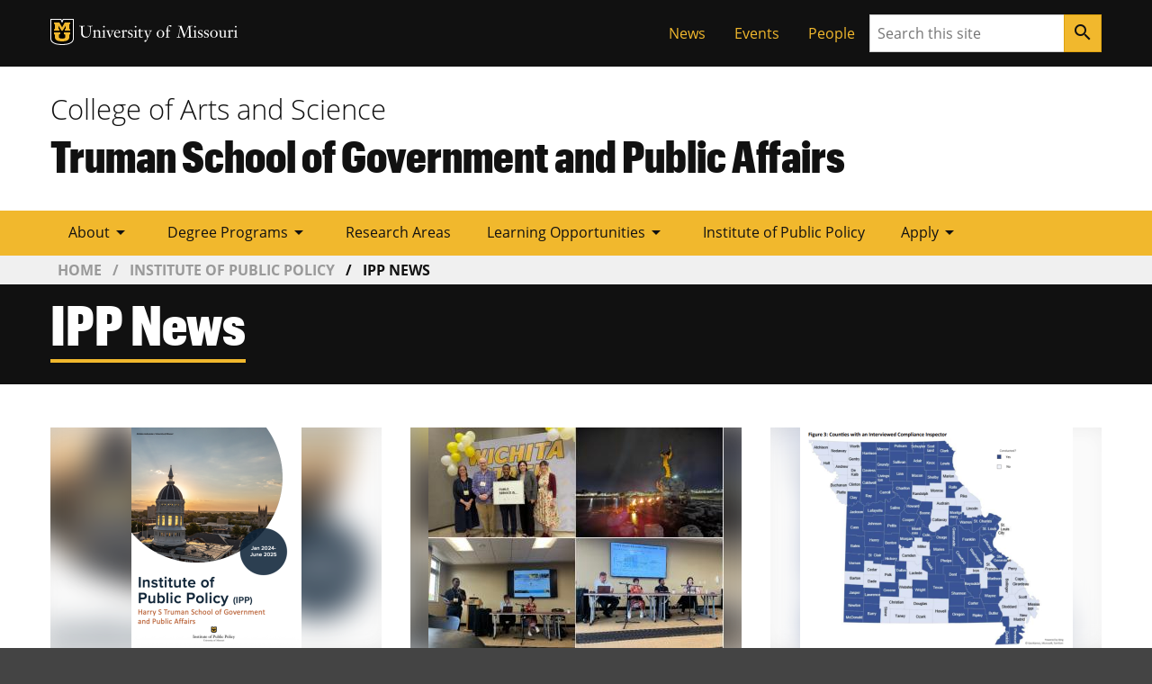

--- FILE ---
content_type: text/html; charset=UTF-8
request_url: https://truman.missouri.edu/ipp/news
body_size: 56550
content:

    <!DOCTYPE html>
<html lang="en-US" dir="ltr" prefix="og: https://ogp.me/ns#">
  <head>
                <!-- Base meta -->
        <meta charset="UTF-8">
        <meta http-equiv="x-ua-compatible" content="ie=edge">
        <meta name="viewport" content="width=device-width, initial-scale=1, shrink-to-fit=no">
        <meta name="format-detection" content="telephone=no">
        <meta name="robots" content="index,follow">
    
            <title>IPP News | Truman School of Government and Public Affairs</title>
            <meta charset="utf-8" />
<link rel="canonical" href="https://truman.missouri.edu/ipp/news" />
<meta name="Generator" content="Drupal 10 (https://www.drupal.org)" />
<meta name="MobileOptimized" content="width" />
<meta name="HandheldFriendly" content="true" />
<meta name="viewport" content="width=device-width, initial-scale=1.0" />
<link rel="icon" href="/themes/custom/miz_bootstrap/images/favicon.ico" type="image/vnd.microsoft.icon" />
<script src="/sites/default/files/google_tag/primary/google_tag.script.js?t7vv4t" defer></script>

        
    

    

    

          <!-- Favicon -->
      <link href="//truman.missouri.edu/themes/contrib/miz_d8_theme_base/design-system/dist/images/favicons/favicon.ico" rel="icon"/>

      <!-- Apple Touch Icons -->
      <link href="//truman.missouri.edu/themes/contrib/miz_d8_theme_base/design-system/dist/images/favicons/apple-touch-icon.png" rel="apple-touch-icon-precomposed"/>
      <meta content="" name="apple-mobile-web-app-title"/>
      <link rel="mask-icon" href="//truman.missouri.edu/themes/contrib/miz_d8_theme_base/design-system/dist/images/favicons/mu-safari-icon.svg" color="black">

      <!-- Microsoft Windows 8+ Tiles -->
      <meta content="" name="application-name"/>
      <meta content="//truman.missouri.edu/themes/contrib/miz_d8_theme_base/design-system/dist/images/favicons/apple-touch-icon.png" name="msapplication-TileImage"/>
      <meta content="#F1B82D" name="msapplication-TileColor"/>
            <script src="https://jonneal.dev/svg4everybody/svg4everybody.min.js"></script>
<script src="/sites/default/files/js/js_CIBmpXZAf2_xCFhidotYIYYCAuhLdqsryKFervJp5ew.js?scope=header&amp;delta=1&amp;language=en&amp;theme=truman&amp;include=eJx1ykEOgCAMAMEPQbj6G1KkwRpKsYBGX6_e9bo7syi6dRuop2G6fJx8X5DRB2joUpYA2S4I0bZZqfb2oZ5io0qNcpSfXZUY9LQFdkrQSYrpwTMmYCzDve4GcMI1Vg"></script>
<script src="https://cdnjs.cloudflare.com/ajax/libs/svg.js/2.7.1/svg.min.js"></script>

            <link rel="stylesheet" media="all" href="/sites/default/files/css/css_CyjzVtyPD0bS-GCa9e02K-98XqZoBK4KPLEbpX7ElVs.css?delta=0&amp;language=en&amp;theme=truman&amp;include=eJxljEEOgCAMBD-EcvU3DYQNkrSQ2KLB1xs86mUPM5mVclPayHYIKAaFz9xi4EVtcKnZ6VCD-KmcRRLkIKj9D2YAdXZ0CfX7chZc6t9dpaXOeAAzEi8s" />
<link rel="stylesheet" media="all" href="/sites/default/files/css/css_K3JjdBd8NYqkQhoLOL2WzYpHZwCFt2OKwhSL8ZpWe94.css?delta=1&amp;language=en&amp;theme=truman&amp;include=eJxljEEOgCAMBD-EcvU3DYQNkrSQ2KLB1xs86mUPM5mVclPayHYIKAaFz9xi4EVtcKnZ6VCD-KmcRRLkIKj9D2YAdXZ0CfX7chZc6t9dpaXOeAAzEi8s" />

    

  </head>
 

    
      <body class="path-ipp miz-body">
        <noscript><iframe src="https://www.googletagmanager.com/ns.html?id=GTM-M25SVT8" height="0" width="0" style="display:none;visibility:hidden"></iframe></noscript>
          <div class="dialog-off-canvas-main-canvas" data-off-canvas-main-canvas>
    
        
    

            
                    


  <div class="miz-skip-to">
          

        
                        


  <a href="#navigation" class="miz-skip-to__link">Skip to navigation</a>
          

        
                        


  <a href="#content" class="miz-skip-to__link">Skip to content</a>
      </div>



    <div class="miz-wrapper miz-fill--white">

                            <div class="miz-fill--black">
                <div class="miz-container--no-padding">
                    <div class="miz-ribbon">
                                                    <div class="miz-ribbon__signature">
                                <a href="https://missouri.edu/">
                                    <svg class="miz-signature" xmlns="http://www.w3.org/2000/svg" xmlns:xlink="http://www.w3.org/1999/xlink" width="210px" height="32px" viewBox="0 0 210 32" aria-labelledby="mizSignatureTitle" role="img">
                                        <title id="mizSignatureTitle">University of Missouri</title>
                                        <use xlink:href="/themes/contrib/miz_d8_theme_base/design-system/dist/images/signatures/university/mu-logo-stroked.svg#mu-logo-24-stroked" height="29px" width="26px" />
                                        <use class="miz-wordmark miz-wordmark--reverse" xlink:href="/themes/contrib/miz_d8_theme_base/design-system/dist/images/signatures/university/mu-wordmark.svg#mu-wordmark" height="29px" width="210px" x="32" y="6" />
                                    </svg>
                                </a>
                            </div>
                        
                                                      <div>
    <div role="navigation" aria-labelledby="block-truman-tacticalmenu-menu" id="block-truman-tacticalmenu" style="position:relative;z-index:11;">
            
  <h2 class="visually-hidden" id="block-truman-tacticalmenu-menu">Tactical Menu</h2>
  

        


                
                                            
                    


  <ul class="miz-link-list miz-ribbon__link-list">
            

            
                    


  <li class="miz-link-list__item">

        
                        <a href="/news" class="miz-link-list__link">News</a>


</li>
        

            
                    


  <li class="miz-link-list__item">

        
                        <a href="https://calendar.missouri.edu/department/truman_school_of_public_affairs" class="miz-link-list__link">Events</a>


</li>
        

            
                    


  <li class="miz-link-list__item">

        
                        <a href="/people" class="miz-link-list__link">People</a>


</li>
              </ul>

  </div>

  </div>

                        
                                                    <div class="miz-ribbon__search">
                                        
      
                
                
            
        
              
        
    
    <form class="miz-input-group" action="/search/" method="get"     >
    <label for="search-input" class="miz-label--hidden">Search</label>
    <input type="text" class="miz-input" id="search-input" placeholder="Search this site" name="q" />

                    
            
            
                
        
            


    

        
                            


    <button class="miz-button miz-button--icon miz-button--primary miz-button--small miz-button--square-sm miz-input-group__button" type="submit"     aria-label="Search">
    

            
                    


    <i class="miz-icon material-icons miz-icon--button miz-icon--md">search</i>


  </button>



</form>
                            </div>
                                            </div>
                </div>
            </div>
        
                            <div class="miz-fill--white">
        <div class="miz-container">
            
  
  
            
<div class="miz-masthead"      role="banner">
  <p class="miz-masthead__subtitle"><a href="https://coas.missouri.edu">College of Arts and Science</a></p>
    <h1 class="miz-masthead__title">
    <a title="Truman School of Government and Public Affairs" href="/">Truman School of Government and Public Affairs</a>
  </h1>
</div>

        </div>
    </div>

                            
    <header class="miz-header" role="banner">
        <div id="block-mainnavigation">
  
    
      
<div class="miz-flex-row miz-fill--gold">
    <div class="miz-container">
        <div class="tbm tbm-main tbm-arrows miz-megamenu ored-main-navigation" id="8a0c3885-99aa-471e-a4ad-5c98608d4e82" data-breakpoint="1200" aria-label="main navigation">
                                            <div class="nav-collapse  always-show">
                        <nav class="miz-nav" aria-label="MegaMenu Navigation example with Dropdowns" id="navigation">
    <ul class="tbm-nav level-0 items-6 miz-nav__list miz-nav__list--horizontal" >
            
            
                
<li class="tbm-item level-1 tbm-item--has-dropdown miz-dropdown miz-megamenu__menu" aria-level="1">
            <button class="tbm-link level-1 no-link tbm-toggle miz-nav__link miz-dropdown__button miz-megamenu__button" tabindex="0" aria-expanded="false" data-miz-toggle-controls="main_nav_megamenu_drawer_menu_link_content:d9b63963-0efc-4a43-97e4-df936157da27">
            About
                <i class="miz-icon material-icons miz-icon--md" aria-hidden="true">arrow_drop_down</i>
            </button>
    <div class="tbm-submenu tbm-item-child miz-megamenu__drawer miz-dropdown__content" id="main_nav_megamenu_drawer_menu_link_content:d9b63963-0efc-4a43-97e4-df936157da27">
  <div class="mega-dropdown-inner">
          <div  class="tbm-row miz-flex">
      <div  class="tbm-column span4">
  <div class="tbm-column-inner">
               <ul  class="tbm-subnav level-1 items-4 miz-link-list miz-link-list--fill">
      
    
<li class="tbm-item level-2" aria-level="2">
            <a href="/about" class="tbm-link level-2 miz-nav__link">
            Overview
            </a>
    
</li>

      
    
<li class="tbm-item level-2" aria-level="2">
            <a href="/leadership" class="tbm-link level-2 miz-nav__link">
            Leadership
            </a>
    
</li>

      
    
<li class="tbm-item level-2" aria-level="2">
            <a href="/why-tsgpa" class="tbm-link level-2 miz-nav__link">
            Why TSGPA?
            </a>
    
</li>

      
    
<li class="tbm-item level-2" aria-level="2">
            <a href="/our-partners" class="tbm-link level-2 miz-nav__link">
            Our Partners
            </a>
    
</li>

  </ul>

      </div>
</div>

      <div  class="tbm-column span4">
  <div class="tbm-column-inner">
               <ul  class="tbm-subnav level-1 items-3 miz-link-list miz-link-list--fill">
      
    
<li class="tbm-item level-2" aria-level="2">
            <a href="/alumni" class="tbm-link level-2 miz-nav__link">
            Alumni
            </a>
    
</li>

      
    
<li class="tbm-item level-2" aria-level="2">
            <a href="/board" class="tbm-link level-2 miz-nav__link">
            Board
            </a>
    
</li>

      
    
<li class="tbm-item level-2" aria-level="2">
            <a href="/plan-visit" class="tbm-link level-2 miz-nav__link">
            Plan a visit
            </a>
    
</li>

  </ul>

      </div>
</div>

      <div  class="tbm-column span4">
  <div class="tbm-column-inner">
               <ul  class="tbm-subnav level-1 items-4 miz-link-list miz-link-list--fill">
      
    
<li class="tbm-item level-2" aria-level="2">
            <a href="/support-truman-school" class="tbm-link level-2 miz-nav__link">
            Support the Truman School
            </a>
    
</li>

      
    
<li class="tbm-item level-2" aria-level="2">
            <a href="/student-success" class="tbm-link level-2 miz-nav__link">
            Student Success
            </a>
    
</li>

      
    
<li class="tbm-item level-2" aria-level="2">
            <a href="/career-services" class="tbm-link level-2 miz-nav__link">
            Career Services
            </a>
    
</li>

      
    
<li class="tbm-item level-2" aria-level="2">
            <a href="/newsletters" class="tbm-link level-2 miz-nav__link">
            Newsletters
            </a>
    
</li>

  </ul>

      </div>
</div>

  </div>

      </div>
</div>

</li>

            
            
                
<li class="tbm-item level-1 tbm-item--has-dropdown miz-dropdown miz-megamenu__menu" aria-level="1">
            <button class="tbm-link level-1 no-link tbm-toggle miz-nav__link miz-dropdown__button miz-megamenu__button" tabindex="0" aria-expanded="false" data-miz-toggle-controls="main_nav_megamenu_drawer_menu_link_content:f7b6da86-0663-4b73-a32b-edd64fd89854">
            Degree Programs
                <i class="miz-icon material-icons miz-icon--md" aria-hidden="true">arrow_drop_down</i>
            </button>
    <div class="tbm-submenu tbm-item-child miz-megamenu__drawer miz-dropdown__content" id="main_nav_megamenu_drawer_menu_link_content:f7b6da86-0663-4b73-a32b-edd64fd89854">
  <div class="mega-dropdown-inner">
          <div  class="tbm-row miz-flex">
      <div  class="tbm-column span6">
  <div class="tbm-column-inner">
               <ul  class="tbm-subnav level-1 items-6 miz-link-list miz-link-list--fill">
      
    
<li class="tbm-item level-2" aria-level="2">
            <a href="/degree-programs" class="tbm-link level-2 miz-nav__link">
            Overview
            </a>
    
</li>

      
    
<li class="tbm-item level-2" aria-level="2">
            <a href="/degree-programs/bachelor-arts-political-science" class="tbm-link level-2 miz-nav__link">
            Bachelor of Arts (BA) in Political Science
            </a>
    
</li>

      
    
<li class="tbm-item level-2" aria-level="2">
            <a href="/degree-programs/bachelor-arts-ba-political-science-pre-law-emphasis" class="tbm-link level-2 miz-nav__link">
            Bachelor of Arts (BA) in Political Science with Pre-Law Emphasis
            </a>
    
</li>

      
    
<li class="tbm-item level-2" aria-level="2">
            <a href="/degree-programs/bachelor-arts-public-administration-and-policy" class="tbm-link level-2 miz-nav__link">
            Bachelor of Arts (BA) in Public Administration and Policy
            </a>
    
</li>

      
    
<li class="tbm-item level-2" aria-level="2">
            <a href="/degree-programs/accelerated-five-year-babs-mpa-programs" class="tbm-link level-2 miz-nav__link">
            Accelerated Five-Year BA/BS-MPA Programs
            </a>
    
</li>

      
    
<li class="tbm-item level-2" aria-level="2">
            <a href="/undergraduate-minors" class="tbm-link level-2 miz-nav__link">
            Undergraduate Minors
            </a>
    
</li>

  </ul>

      </div>
</div>

      <div  class="tbm-column span6">
  <div class="tbm-column-inner">
               <ul  class="tbm-subnav level-1 items-5 miz-link-list miz-link-list--fill">
      
    
<li class="tbm-item level-2" aria-level="2">
            <a href="/degree-programs/master-arts-defense-and-strategic-studies" class="tbm-link level-2 miz-nav__link">
            Master (MA) of Defense and Strategic Studies
            </a>
    
</li>

      
    
<li class="tbm-item level-2" aria-level="2">
            <a href="/degree-programs/master-public-affairs-mpa" class="tbm-link level-2 miz-nav__link">
            Master of Public Affairs (MPA)
            </a>
    
</li>

      
    
<li class="tbm-item level-2" aria-level="2">
            <a href="/degree-programs/phd-political-science" class="tbm-link level-2 miz-nav__link">
            PhD in Political Science
            </a>
    
</li>

      
    
<li class="tbm-item level-2" aria-level="2">
            <a href="/degree-programs/phd-public-affairs" class="tbm-link level-2 miz-nav__link">
            PhD in Public Affairs
            </a>
    
</li>

      
    
<li class="tbm-item level-2" aria-level="2">
            <a href="/degree-programs/graduate-certificates" class="tbm-link level-2 miz-nav__link">
            Graduate Certificates
            </a>
    
</li>

  </ul>

      </div>
</div>

  </div>

      </div>
</div>

</li>

            
    
<li class="tbm-item level-1" aria-level="1">
            <a href="/research-areas" class="tbm-link level-1 miz-nav__link">
            Research Areas
            </a>
    
</li>

            
            
                
<li class="tbm-item level-1 tbm-item--has-dropdown miz-dropdown miz-megamenu__menu" aria-level="1">
            <button class="tbm-link level-1 no-link tbm-toggle miz-nav__link miz-dropdown__button miz-megamenu__button" tabindex="0" aria-expanded="false" data-miz-toggle-controls="main_nav_megamenu_drawer_menu_link_content:52e37ecc-5aa8-43c5-9603-4d32d43b1fbe">
            Learning Opportunities
                <i class="miz-icon material-icons miz-icon--md" aria-hidden="true">arrow_drop_down</i>
            </button>
    <div class="tbm-submenu tbm-item-child miz-megamenu__drawer miz-dropdown__content" id="main_nav_megamenu_drawer_menu_link_content:52e37ecc-5aa8-43c5-9603-4d32d43b1fbe">
  <div class="mega-dropdown-inner">
          <div  class="tbm-row miz-flex">
      <div  class="tbm-column span4">
  <div class="tbm-column-inner">
               <ul  class="tbm-subnav level-1 items-3 miz-link-list miz-link-list--fill">
      
    
<li class="tbm-item level-2" aria-level="2">
            <a href="/learning-opportunities" class="tbm-link level-2 miz-nav__link">
            Overview
            </a>
    
</li>

      
    
<li class="tbm-item level-2" aria-level="2">
            <a href="/undergraduate-internships" class="tbm-link level-2 miz-nav__link">
            Undergraduate Internships
            </a>
    
</li>

      
    
<li class="tbm-item level-2" aria-level="2">
            <a href="https://truman.missouri.edu/undergraduate-research" class="tbm-link level-2 miz-nav__link">
            Undergraduate Research
            </a>
    
</li>

  </ul>

      </div>
</div>

      <div  class="tbm-column span4">
  <div class="tbm-column-inner">
               <ul  class="tbm-subnav level-1 items-3 miz-link-list miz-link-list--fill">
      
    
<li class="tbm-item level-2" aria-level="2">
            <a href="/artlab" class="tbm-link level-2 miz-nav__link">
            Arts, Humanities, &amp; Civic Engagement Lab
            </a>
    
</li>

      
    
<li class="tbm-item level-2" aria-level="2">
            <a href="/office-participatory-democracy" class="tbm-link level-2 miz-nav__link">
            Office of Participatory Democracy
            </a>
    
</li>

      
    
<li class="tbm-item level-2" aria-level="2">
            <a href="/open-minds-initiative" class="tbm-link level-2 miz-nav__link">
            Open Minds Initiative
            </a>
    
</li>

  </ul>

      </div>
</div>

      <div  class="tbm-column span4">
  <div class="tbm-column-inner">
               <ul  class="tbm-subnav level-1 items-4 miz-link-list miz-link-list--fill">
      
    
<li class="tbm-item level-2" aria-level="2">
            <a href="/canadian-studies" class="tbm-link level-2 miz-nav__link">
            Canadian Studies
            </a>
    
</li>

      
    
<li class="tbm-item level-2" aria-level="2">
            <a href="/service-service" class="tbm-link level-2 miz-nav__link">
            Service to Service
            </a>
    
</li>

      
    
<li class="tbm-item level-2" aria-level="2">
            <a href="/student-organizations" class="tbm-link level-2 miz-nav__link">
            Student Organizations
            </a>
    
</li>

      
    
<li class="tbm-item level-2" aria-level="2">
            <a href="/study-abroad" class="tbm-link level-2 miz-nav__link">
            Study Abroad
            </a>
    
</li>

  </ul>

      </div>
</div>

  </div>

      </div>
</div>

</li>

            
    
<li class="tbm-item level-1" aria-level="1">
            <a href="/ipp" class="tbm-link level-1 miz-nav__link">
            Institute of Public Policy
            </a>
    
</li>

            
            
                
<li class="tbm-item level-1 tbm-item--has-dropdown miz-dropdown miz-megamenu__menu" aria-level="1">
            <button class="tbm-link level-1 no-link tbm-toggle miz-nav__link miz-dropdown__button miz-megamenu__button" tabindex="0" aria-expanded="false" data-miz-toggle-controls="main_nav_megamenu_drawer_menu_link_content:d429d985-52fa-48af-b6ee-b6405064b891">
            Apply
                <i class="miz-icon material-icons miz-icon--md" aria-hidden="true">arrow_drop_down</i>
            </button>
    <div class="tbm-submenu tbm-item-child miz-megamenu__drawer miz-dropdown__content" id="main_nav_megamenu_drawer_menu_link_content:d429d985-52fa-48af-b6ee-b6405064b891">
  <div class="mega-dropdown-inner">
          <div  class="tbm-row miz-flex">
      <div  class="tbm-column span12">
  <div class="tbm-column-inner">
               <ul  class="tbm-subnav level-1 items-2 miz-link-list miz-link-list--fill">
      
    
<li class="tbm-item level-2" aria-level="2">
            <a href="https://admissions.missouri.edu/apply/apply-now/" class="tbm-link level-2 miz-nav__link">
            Undergraduate
            </a>
    
</li>

      
    
<li class="tbm-item level-2" aria-level="2">
            <a href="https://applygrad.missouri.edu/apply/" class="tbm-link level-2 miz-nav__link">
            Graduate
            </a>
    
</li>

  </ul>

      </div>
</div>

  </div>

      </div>
</div>

</li>

        </ul>
</nav>

                            </div>
                    </div>
</div>



  </div>

    </header>

        
                                        
            
        
                <section class="miz-main-grid">
            
            
        </section>

                                    
                
        

                                <main class="miz-main-grid" id="content" role="main">
                    <div>
        <div data-drupal-messages-fallback class="hidden"></div>
    <div id="block-truman-content" class="miz-main-grid">
        <div class="views-element-container"><div class="view-news view-news--card tsgpa-view-news js-view-dom-id-b60ce1e402304a3f417941abafe7950e8ec5f51e2e7bd99cee98bbfa4eccc342">
  
  
  

      <header>
      <div id="block-breadcrumbs" class="contextual-region miz-main-grid miz-fill--black-100">
  <nav role="navigation" aria-labelledby="system-breadcrumb" class="miz-breadcrumbs miz-breadcrumbs--responsive miz-breadcrumbs--brand miz-main-grid__main">
    <h2 id="system-breadcrumb" class="visually-hidden">Breadcrumb</h2>
    <ol class="miz-breadcrumbs__list">
              <li class="miz-breadcrumbs__list-item">
                  <a href="/" class="miz-breadcrumbs__link">Home</a>
              </li>
              <li class="miz-breadcrumbs__list-item">
                  <a href="/ipp" class="miz-breadcrumbs__link">Institute of Public Policy</a>
              </li>
              <li class="miz-breadcrumbs__list-item miz-breadcrumbs__list-item--current">
                  IPP News
              </li>
        </ol>
  </nav></div>
<div class="miz-page-header miz-page-header--dark miz-page-header--brand"><div class="miz-container"><h2 class="miz-page-header__title">IPP News</h2></div></div>
    </header>
  
  
  

      <div class="miz-container">
<div class="views-view-grid horizontal cols-3 clearfix">
            <div class="miz-card miz-card--brand miz-card--inline miz-news-card views-row clearfix row-1">
                  <div class="views-col col-1" style="width: 33.333333333333%;">

    <div class="views-field views-field-field-featured-image"><div class="field-content">  <a href="/news/ipp-releases-annual-report-2024" hreflang="en"><img loading="lazy" src="/sites/default/files/styles/media_library_thumbnail_370x240_/public/2025-12/pdf.png?itok=5e8LqeYH" width="189" height="245" alt="Institute of Public Policy Report 2024" />

</a>
  <a href="/news/ipp-releases-annual-report-2024" hreflang="en"><img loading="lazy" src="/sites/default/files/styles/media_library_thumbnail_370x240_/public/2025-12/pdf.png?itok=5e8LqeYH" width="189" height="245" alt="Institute of Public Policy Report 2024" />

</a>
</div></div>      <div class="views-field views-field-title"><span class="field-content"><a href="/news/ipp-releases-annual-report-2024" hreflang="en">IPP Releases Annual Report (2024)</a></span></div>  
</div>
                  <div class="views-col col-2" style="width: 33.333333333333%;">

    <div class="views-field views-field-field-featured-image"><div class="field-content">  <a href="/news/annual-meeting-consortium-university-public-service-organizations-0" hreflang="en"><img loading="lazy" src="/sites/default/files/styles/media_library_thumbnail_370x240_/public/2025-05/img_0987.jpeg?itok=w9VHEFAn" width="328" height="245" alt="collage of 4 different photos taken at the CUPSO conference, including one group photo of our attendees, one picture of a monument on the campus, and two photos of our attendees presenting their research. " />

</a>
  <a href="/news/annual-meeting-consortium-university-public-service-organizations-0" hreflang="en"><img loading="lazy" src="/sites/default/files/styles/media_library_thumbnail_370x240_/public/2025-05/img_0987.jpeg?itok=w9VHEFAn" width="328" height="245" alt="collage of 4 different photos taken at the CUPSO conference, including one group photo of our attendees, one picture of a monument on the campus, and two photos of our attendees presenting their research. " />

</a>
</div></div>      <div class="views-field views-field-title"><span class="field-content"><a href="/news/annual-meeting-consortium-university-public-service-organizations-0" hreflang="en">Annual Meeting of the Consortium of University Public Service Organizations</a></span></div>  
</div>
                  <div class="views-col col-3" style="width: 33.333333333333%;">

    <div class="views-field views-field-field-featured-image"><div class="field-content">  <a href="/news/ipp-researchers-emily-johnson-and-rachel-dicke-present-their-study-child-care-licensing" hreflang="en"><img loading="lazy" src="/sites/default/files/styles/media_library_thumbnail_370x240_/public/2024-11/screenshot-2024-11-21-095627_0.png?itok=uxxtQfaq" width="303" height="245" alt="Figure of Missouri state map divided by county indicating counties with an interviewed compliance inspector taken from the report " />

</a>
  <a href="/news/ipp-researchers-emily-johnson-and-rachel-dicke-present-their-study-child-care-licensing" hreflang="en"><img loading="lazy" src="/sites/default/files/styles/media_library_thumbnail_370x240_/public/2024-11/screenshot-2024-11-21-095627_0.png?itok=uxxtQfaq" width="303" height="245" alt="Figure of Missouri state map divided by county indicating counties with an interviewed compliance inspector taken from the report " />

</a>
</div></div>      <div class="views-field views-field-title"><span class="field-content"><a href="/news/ipp-researchers-emily-johnson-and-rachel-dicke-present-their-study-child-care-licensing" hreflang="en">IPP researchers Emily Johnson and Rachel Dicke present their study &quot;Child Care Licensing in Missouri&quot;. </a></span></div>  
</div>
              </div>
          <div class="miz-card miz-card--brand miz-card--inline miz-news-card views-row clearfix row-2">
                  <div class="views-col col-1" style="width: 33.333333333333%;">

    <div class="views-field views-field-field-featured-image"><div class="field-content">  <a href="/news/ipp-celebrates-wayne-mayfields-career" hreflang="en"><img loading="lazy" src="/sites/default/files/styles/media_library_thumbnail_370x240_/public/2024-10/beige-minimalist-mood-photo-collage-1.png?itok=xG9zL0LY" width="163" height="245" alt="Wayne&#039;s colleagues and friends celebrate his career at his retirement reception" />

</a>
  <a href="/news/ipp-celebrates-wayne-mayfields-career" hreflang="en"><img loading="lazy" src="/sites/default/files/styles/media_library_thumbnail_370x240_/public/2024-10/beige-minimalist-mood-photo-collage-1.png?itok=xG9zL0LY" width="163" height="245" alt="Wayne&#039;s colleagues and friends celebrate his career at his retirement reception" />

</a>
</div></div>      <div class="views-field views-field-title"><span class="field-content"><a href="/news/ipp-celebrates-wayne-mayfields-career" hreflang="en">IPP Celebrates Wayne Mayfield’s Career!  </a></span></div>  
</div>
                  <div class="views-col col-2" style="width: 33.333333333333%;">

    <div class="views-field views-field-field-featured-image"><div class="field-content">  <a href="/news/annual-meeting-consortium-university-public-service-organizations" hreflang="en"><img loading="lazy" src="/sites/default/files/styles/media_library_thumbnail_370x240_/public/2024-04/cupso-conference-collage.jpg?itok=Ww1zVpft" width="306" height="245" alt="Three pictures featuring IPP members at the CUPSO Conference at UMass Amherst" />

</a>
  <a href="/news/annual-meeting-consortium-university-public-service-organizations" hreflang="en"><img loading="lazy" src="/sites/default/files/styles/media_library_thumbnail_370x240_/public/2024-04/cupso-conference-collage.jpg?itok=Ww1zVpft" width="306" height="245" alt="Three pictures featuring IPP members at the CUPSO Conference at UMass Amherst" />

</a>
</div></div>      <div class="views-field views-field-title"><span class="field-content"><a href="/news/annual-meeting-consortium-university-public-service-organizations" hreflang="en">Annual Meeting of the Consortium of University Public Service Organizations</a></span></div>  
</div>
                  <div class="views-col col-3" style="width: 33.333333333333%;">

    <div class="views-field views-field-field-featured-image"><div class="field-content">  <a href="/news/ipp-develops-missouri-school-climate-and-culture-survey" hreflang="en"><img loading="lazy" src="/sites/default/files/styles/media_library_thumbnail_370x240_/public/2024-02/element5-digital-oycl7y4y0bk-unsplash.jpg?itok=85EDzZhj" width="347" height="245" alt="stack of books holding up an apple, colored pencils, and alphabet blocks on a desk" />

</a>
  <a href="/news/ipp-develops-missouri-school-climate-and-culture-survey" hreflang="en"><img loading="lazy" src="/sites/default/files/styles/media_library_thumbnail_370x240_/public/2024-02/element5-digital-oycl7y4y0bk-unsplash.jpg?itok=85EDzZhj" width="347" height="245" alt="stack of books holding up an apple, colored pencils, and alphabet blocks on a desk" />

</a>
</div></div>      <div class="views-field views-field-title"><span class="field-content"><a href="/news/ipp-develops-missouri-school-climate-and-culture-survey" hreflang="en">IPP Develops Missouri School Climate and Culture Survey </a></span></div>  
</div>
              </div>
          <div class="miz-card miz-card--brand miz-card--inline miz-news-card views-row clearfix row-3">
                  <div class="views-col col-1" style="width: 33.333333333333%;">

    <div class="views-field views-field-field-featured-image"><div class="field-content">  <a href="/news/educator-preparation-program-annual-performance-report-0" hreflang="en"><img loading="lazy" src="/sites/default/files/styles/media_library_thumbnail_370x240_/public/2024-02/mche-lee-pc91jm1dlwa-unsplash.jpg?itok=K-BW0e-E" width="327" height="245" alt="empty classroom desks" />

</a>
  <a href="/news/educator-preparation-program-annual-performance-report-0" hreflang="en"><img loading="lazy" src="/sites/default/files/styles/media_library_thumbnail_370x240_/public/2024-02/mche-lee-pc91jm1dlwa-unsplash.jpg?itok=K-BW0e-E" width="327" height="245" alt="empty classroom desks" />

</a>
</div></div>      <div class="views-field views-field-title"><span class="field-content"><a href="/news/educator-preparation-program-annual-performance-report-0" hreflang="en">Educator Preparation Program Annual Performance Report</a></span></div>  
</div>
                  <div class="views-col col-2" style="width: 33.333333333333%;">

    <div class="views-field views-field-field-featured-image"><div class="field-content">  <a href="/news/pay-success-targets-recidivism-reduction" hreflang="en"><img loading="lazy" src="/sites/default/files/styles/media_library_thumbnail_370x240_/public/2024-02/deric-4miafbqjdx0-unsplash_0.jpg?itok=PP1U9DuV" width="317" height="245" alt="State Capitol Building" />

</a>
  <a href="/news/pay-success-targets-recidivism-reduction" hreflang="en"><img loading="lazy" src="/sites/default/files/styles/media_library_thumbnail_370x240_/public/2024-02/deric-4miafbqjdx0-unsplash_0.jpg?itok=PP1U9DuV" width="317" height="245" alt="State Capitol Building" />

</a>
</div></div>      <div class="views-field views-field-title"><span class="field-content"><a href="/news/pay-success-targets-recidivism-reduction" hreflang="en">Pay for Success Targets Recidivism Reduction</a></span></div>  
</div>
                  <div class="views-col col-3" style="width: 33.333333333333%;">

    <div class="views-field views-field-field-featured-image"><div class="field-content">  <a href="/news/ipp-releases-annual-report-2023" hreflang="en"><img loading="lazy" src="/sites/default/files/styles/media_library_thumbnail_370x240_/public/2024-02/ar-cover.jpg?itok=bMgqy9Xh" width="190" height="245" alt="Cover page of IPP Annual report for 2023" />

</a>
  <a href="/news/ipp-releases-annual-report-2023" hreflang="en"><img loading="lazy" src="/sites/default/files/styles/media_library_thumbnail_370x240_/public/2024-02/ar-cover.jpg?itok=bMgqy9Xh" width="190" height="245" alt="Cover page of IPP Annual report for 2023" />

</a>
</div></div>      <div class="views-field views-field-title"><span class="field-content"><a href="/news/ipp-releases-annual-report-2023" hreflang="en">IPP Releases Annual Report (2023)</a></span></div>  
</div>
              </div>
          <div class="miz-card miz-card--brand miz-card--inline miz-news-card views-row clearfix row-4">
                  <div class="views-col col-1" style="width: 33.333333333333%;">

    <div class="views-field views-field-field-featured-image"><div class="field-content">  <a href="/news/consortium-university-public-service-organizations-annual-directors-meeting" hreflang="en"><img loading="lazy" src="/sites/default/files/styles/media_library_thumbnail_370x240_/public/2024-02/caleb-wright-4e3vuryesug-unsplash.jpg?itok=HvKUWUAp" width="370" height="245" alt="The Washington Monument, located in Washington DC in the background of cherry blossom trees" />

</a>
  <a href="/news/consortium-university-public-service-organizations-annual-directors-meeting" hreflang="en"><img loading="lazy" src="/sites/default/files/styles/media_library_thumbnail_370x240_/public/2024-02/caleb-wright-4e3vuryesug-unsplash.jpg?itok=HvKUWUAp" width="370" height="245" alt="The Washington Monument, located in Washington DC in the background of cherry blossom trees" />

</a>
</div></div>      <div class="views-field views-field-title"><span class="field-content"><a href="/news/consortium-university-public-service-organizations-annual-directors-meeting" hreflang="en">Consortium of University Public Service Organizations, Annual Directors Meeting</a></span></div>  
</div>
                  <div class="views-col col-2" style="width: 33.333333333333%;">

    <div class="views-field views-field-field-featured-image"><div class="field-content">  <a href="/news/ipp-presents-annual-conference-american-evaluation-association" hreflang="en"><img loading="lazy" src="/sites/default/files/styles/media_library_thumbnail_370x240_/public/2023-11/screenshot-2023-11-01-115327.png?itok=dhQiEb-4" width="328" height="245" alt="AEA Poster" />

</a>
  <a href="/news/ipp-presents-annual-conference-american-evaluation-association" hreflang="en"><img loading="lazy" src="/sites/default/files/styles/media_library_thumbnail_370x240_/public/2023-11/screenshot-2023-11-01-115327.png?itok=dhQiEb-4" width="328" height="245" alt="AEA Poster" />

</a>
</div></div>      <div class="views-field views-field-title"><span class="field-content"><a href="/news/ipp-presents-annual-conference-american-evaluation-association" hreflang="en">IPP Presents at the Annual Conference for the American Evaluation Association</a></span></div>  
</div>
                  <div class="views-col col-3" style="width: 33.333333333333%;">

    <div class="views-field views-field-field-featured-image"><div class="field-content">  <a href="/news/ipp-staff-co-author-practice-perspectives-care-coordination-rural-settings" hreflang="en"><img loading="lazy" src="/sites/default/files/styles/media_library_thumbnail_370x240_/public/2023-09/sveta-fedarava-v1ar8e1dojg-unsplash-1.jpg?itok=qjX5O6j7" width="368" height="245" alt="Rural Setting" />

</a>
  <a href="/news/ipp-staff-co-author-practice-perspectives-care-coordination-rural-settings" hreflang="en"><img loading="lazy" src="/sites/default/files/styles/media_library_thumbnail_370x240_/public/2023-09/sveta-fedarava-v1ar8e1dojg-unsplash-1.jpg?itok=qjX5O6j7" width="368" height="245" alt="Rural Setting" />

</a>
</div></div>      <div class="views-field views-field-title"><span class="field-content"><a href="/news/ipp-staff-co-author-practice-perspectives-care-coordination-rural-settings" hreflang="en">IPP Staff co-author Practice Perspectives on Care Coordination in Rural Settings </a></span></div>  
</div>
              </div>
          <div class="miz-card miz-card--brand miz-card--inline miz-news-card views-row clearfix row-5">
                  <div class="views-col col-1" style="width: 33.333333333333%;">

    <div class="views-field views-field-field-featured-image"><div class="field-content">  <a href="/news/ipp-annual-summer-staff-retreat" hreflang="en"><img loading="lazy" src="/sites/default/files/styles/media_library_thumbnail_370x240_/public/2023-09/ipp-fa-2023-group-2.jpg?itok=XCrpzJd9" width="367" height="245" alt="2023 IPP Staff Photo " />

</a>
  <a href="/news/ipp-annual-summer-staff-retreat" hreflang="en"><img loading="lazy" src="/sites/default/files/styles/media_library_thumbnail_370x240_/public/2023-09/ipp-fa-2023-group-2.jpg?itok=XCrpzJd9" width="367" height="245" alt="2023 IPP Staff Photo " />

</a>
</div></div>      <div class="views-field views-field-title"><span class="field-content"><a href="/news/ipp-annual-summer-staff-retreat" hreflang="en">IPP Annual Summer Staff Retreat</a></span></div>  
</div>
                  <div class="views-col col-2" style="width: 33.333333333333%;">

    <div class="views-field views-field-field-featured-image"><div class="field-content">  <a href="/analysis-missouri-health-care-provider-survey-medicaid-medicaid-expansion-and-missouris-health" hreflang="en"><img loading="lazy" src="/sites/default/files/styles/media_library_thumbnail_370x240_/public/2023-08/national-cancer-institute-nfvdkihxylu-unsplash-1.jpg?itok=fqtTOOlT" width="368" height="245" alt="Healthcare" />

</a>
  <a href="/analysis-missouri-health-care-provider-survey-medicaid-medicaid-expansion-and-missouris-health" hreflang="en"><img loading="lazy" src="/sites/default/files/styles/media_library_thumbnail_370x240_/public/2023-08/national-cancer-institute-nfvdkihxylu-unsplash-1.jpg?itok=fqtTOOlT" width="368" height="245" alt="Healthcare" />

</a>
</div></div>      <div class="views-field views-field-title"><span class="field-content"><a href="/analysis-missouri-health-care-provider-survey-medicaid-medicaid-expansion-and-missouris-health" hreflang="en">Analysis of a Missouri Health Care Provider Survey on Medicaid, Medicaid Expansion, and Missouri’s Health Care Workforce </a></span></div>  
</div>
                  <div class="views-col col-3" style="width: 33.333333333333%;">

    <div class="views-field views-field-field-featured-image"><div class="field-content">  <a href="/news/ipp-launches-public-health-cost-gap-analysis-project" hreflang="en"><img loading="lazy" src="/sites/default/files/styles/media_library_thumbnail_370x240_/public/2023-07/picture1.png?itok=xr6VAfnv" width="269" height="245" alt="Missouri Foundational Public Health Services Model" />

</a>
  <a href="/news/ipp-launches-public-health-cost-gap-analysis-project" hreflang="en"><img loading="lazy" src="/sites/default/files/styles/media_library_thumbnail_370x240_/public/2023-07/picture1.png?itok=xr6VAfnv" width="269" height="245" alt="Missouri Foundational Public Health Services Model" />

</a>
</div></div>      <div class="views-field views-field-title"><span class="field-content"><a href="/news/ipp-launches-public-health-cost-gap-analysis-project" hreflang="en">IPP Launches Public Health Cost Gap Analysis Project</a></span></div>  
</div>
              </div>
          <div class="miz-card miz-card--brand miz-card--inline miz-news-card views-row clearfix row-6">
                  <div class="views-col col-1" style="width: 33.333333333333%;">

    <div class="views-field views-field-field-featured-image"><div class="field-content">  <a href="/news/analysis-state-early-learning-standards-number-number-relations-and-number-operations" hreflang="en"><img loading="lazy" src="/sites/default/files/styles/media_library_thumbnail_370x240_/public/2023-07/chris-liverani-viebsozh6m4-unsplash.jpg?itok=Ezb-qXNb" width="184" height="245" alt="Math" />

</a>
  <a href="/news/analysis-state-early-learning-standards-number-number-relations-and-number-operations" hreflang="en"><img loading="lazy" src="/sites/default/files/styles/media_library_thumbnail_370x240_/public/2023-07/chris-liverani-viebsozh6m4-unsplash.jpg?itok=Ezb-qXNb" width="184" height="245" alt="Math" />

</a>
</div></div>      <div class="views-field views-field-title"><span class="field-content"><a href="/news/analysis-state-early-learning-standards-number-number-relations-and-number-operations" hreflang="en">Analysis of State Early Learning Standards for Number, Number Relations, and Number Operations Indicators </a></span></div>  
</div>
                  <div class="views-col col-2" style="width: 33.333333333333%;">

    <div class="views-field views-field-field-featured-image"><div class="field-content">  <a href="/news/mu-institute-public-policy-partners-missouri-vocational-rehabilitation-conduct-statewide-needs" hreflang="en"><img loading="lazy" src="/sites/default/files/styles/media_library_thumbnail_370x240_/public/2023-07/education-tile_5.jpg?itok=xMoQGTG0" width="370" height="135" alt="Education" />

</a>
  <a href="/news/mu-institute-public-policy-partners-missouri-vocational-rehabilitation-conduct-statewide-needs" hreflang="en"><img loading="lazy" src="/sites/default/files/styles/media_library_thumbnail_370x240_/public/2023-07/education-tile_5.jpg?itok=xMoQGTG0" width="370" height="135" alt="Education" />

</a>
</div></div>      <div class="views-field views-field-title"><span class="field-content"><a href="/news/mu-institute-public-policy-partners-missouri-vocational-rehabilitation-conduct-statewide-needs" hreflang="en">MU Institute of Public Policy partners with Missouri Vocational Rehabilitation to Conduct a Statewide Needs Assessment</a></span></div>  
</div>
                  <div class="views-col col-3" style="width: 33.333333333333%;">

    <div class="views-field views-field-field-featured-image"><div class="field-content">  <a href="/news/educator-preparation-program-annual-performance-report" hreflang="en"><img loading="lazy" src="/sites/default/files/styles/media_library_thumbnail_370x240_/public/2023-07/adam-winger-7ff0iei80aq-unsplash-2-2-1.jpg?itok=Bd11bAIl" width="300" height="245" alt="Educator" />

</a>
  <a href="/news/educator-preparation-program-annual-performance-report" hreflang="en"><img loading="lazy" src="/sites/default/files/styles/media_library_thumbnail_370x240_/public/2023-07/adam-winger-7ff0iei80aq-unsplash-2-2-1.jpg?itok=Bd11bAIl" width="300" height="245" alt="Educator" />

</a>
</div></div>      <div class="views-field views-field-title"><span class="field-content"><a href="/news/educator-preparation-program-annual-performance-report" hreflang="en">Educator Preparation Program Annual Performance Report</a></span></div>  
</div>
              </div>
          <div class="miz-card miz-card--brand miz-card--inline miz-news-card views-row clearfix row-7">
                  <div class="views-col col-1" style="width: 33.333333333333%;">

    <div class="views-field views-field-field-featured-image"><div class="field-content">  <a href="/news/evaluation-no-kid-hungry-missouri" hreflang="en"><img loading="lazy" src="/sites/default/files/styles/media_library_thumbnail_370x240_/public/2023-07/cdc-ccofbl9nld8-unsplash.jpg?itok=68QEbfL8" width="368" height="245" alt="School Lunch" />

</a>
  <a href="/news/evaluation-no-kid-hungry-missouri" hreflang="en"><img loading="lazy" src="/sites/default/files/styles/media_library_thumbnail_370x240_/public/2023-07/cdc-ccofbl9nld8-unsplash.jpg?itok=68QEbfL8" width="368" height="245" alt="School Lunch" />

</a>
</div></div>      <div class="views-field views-field-title"><span class="field-content"><a href="/news/evaluation-no-kid-hungry-missouri" hreflang="en">Evaluation of No Kid Hungry Missouri</a></span></div>  
</div>
                  <div class="views-col col-2" style="width: 33.333333333333%;">

    <div class="views-field views-field-field-featured-image"><div class="field-content">  <a href="/news/ipp-releases-annual-update-january-2023" hreflang="en"><img loading="lazy" src="/sites/default/files/styles/media_library_thumbnail_370x240_/public/2023-02/Screenshot%202023-02-28%20130806.jpg?itok=lQ2sVJhc" width="316" height="245" alt="IPP Annual Report" />

</a>
  <a href="/news/ipp-releases-annual-update-january-2023" hreflang="en"><img loading="lazy" src="/sites/default/files/styles/media_library_thumbnail_370x240_/public/2023-02/Screenshot%202023-02-28%20130806.jpg?itok=lQ2sVJhc" width="316" height="245" alt="IPP Annual Report" />

</a>
</div></div>      <div class="views-field views-field-title"><span class="field-content"><a href="/news/ipp-releases-annual-update-january-2023" hreflang="en">IPP Releases Annual Update (January 2023)</a></span></div>  
</div>
                  <div class="views-col col-3" style="width: 33.333333333333%;">

    <div class="views-field views-field-field-featured-image"><div class="field-content"><a href="/news/ipp-presents-research-paid-leave-missouri-foundation-health-convening"><img src="/sites/default/files/2022-10/MU_UnitSig_TrumanSchoolGovernmentPublicAffairsai_rgb_std_vert.png" class="unit-sig" /></a></div></div>      <div class="views-field views-field-title"><span class="field-content"><a href="/news/ipp-presents-research-paid-leave-missouri-foundation-health-convening" hreflang="en">IPP Presents Research on Paid Leave at Missouri Foundation for Health Convening </a></span></div>  
</div>
              </div>
          <div class="miz-card miz-card--brand miz-card--inline miz-news-card views-row clearfix row-8">
                  <div class="views-col col-1" style="width: 33.333333333333%;">

    <div class="views-field views-field-field-featured-image"><div class="field-content"><a href="/news/ipp-presents-american-public-health-associations-150th-annual-meeting"><img src="/sites/default/files/2022-10/MU_UnitSig_TrumanSchoolGovernmentPublicAffairsai_rgb_std_vert.png" class="unit-sig" /></a></div></div>      <div class="views-field views-field-title"><span class="field-content"><a href="/news/ipp-presents-american-public-health-associations-150th-annual-meeting" hreflang="en">IPP Presents at American Public Health Association’s 150th Annual Meeting  </a></span></div>  
</div>
                  <div class="views-col col-2" style="width: 33.333333333333%;">

    <div class="views-field views-field-field-featured-image"><div class="field-content"><a href="/news/ipp-presents-washington-universitys-institute-public-health-annual-conference-health-human"><img src="/sites/default/files/2022-10/MU_UnitSig_TrumanSchoolGovernmentPublicAffairsai_rgb_std_vert.png" class="unit-sig" /></a></div></div>      <div class="views-field views-field-title"><span class="field-content"><a href="/news/ipp-presents-washington-universitys-institute-public-health-annual-conference-health-human" hreflang="en">IPP Presents at Washington University’s Institute for Public Health Annual Conference – Health as a Human Right </a></span></div>  
</div>
                  <div class="views-col col-3" style="width: 33.333333333333%;">

    <div class="views-field views-field-field-featured-image"><div class="field-content"><a href="/news/emily-johnson-panelist-governors-conference-economic-development"><img src="/sites/default/files/2022-10/MU_UnitSig_TrumanSchoolGovernmentPublicAffairsai_rgb_std_vert.png" class="unit-sig" /></a></div></div>      <div class="views-field views-field-title"><span class="field-content"><a href="/news/emily-johnson-panelist-governors-conference-economic-development" hreflang="en">Emily Johnson as Panelist for the Governor&#039;s Conference on Economic Development</a></span></div>  
</div>
              </div>
      </div>
</div>

    <div class="miz-main-grid">
    <div class="miz-main-grid__main">
  <nav class="pager miz-pagination" role="navigation" aria-labelledby="pagination-heading">
    <h4 id="pagination-heading" class="visually-hidden">Pagination</h4>
    <ul class="pager__items js-pager__items miz-pagination__list">
                                                        <li class="pager__item is-active is-current miz-pagination__list-item">
                                  <span class="visually-hidden">
                Current page
            </span>1        </li>
              <li class="pager__item miz-pagination__list-item">
                                  <a href="?page=1" title="Go to page 2" class="miz-pagination__link" class="miz-pagination__link">
                <span class="visually-hidden">
                Page
                </span>2</a>
                  </li>
              <li class="pager__item miz-pagination__list-item">
                                  <a href="?page=2" title="Go to page 3" class="miz-pagination__link" class="miz-pagination__link">
                <span class="visually-hidden">
                Page
                </span>3</a>
                  </li>
              <li class="pager__item miz-pagination__list-item">
                                  <a href="?page=3" title="Go to page 4" class="miz-pagination__link" class="miz-pagination__link">
                <span class="visually-hidden">
                Page
                </span>4</a>
                  </li>
              <li class="pager__item miz-pagination__list-item">
                                  <a href="?page=4" title="Go to page 5" class="miz-pagination__link" class="miz-pagination__link">
                <span class="visually-hidden">
                Page
                </span>5</a>
                  </li>
                                      <li class="pager__item pager__item--next miz-pagination__list-item">
          <a href="?page=1" title="Go to next page" rel="next" class="miz-pagination__link" class="miz-pagination__link">
            <span class="visually-hidden">Next page</span>
            <span aria-hidden="true">››</span>
          </a>
        </li>
                          <li class="pager__item pager__item--last miz-pagination__list-item">
          <a href="?page=4" title="Go to last page" class="miz-pagination__link">
            <span class="visually-hidden">Last page</span>
            <span aria-hidden="true">Last »</span>
          </a>
        </li>
          </ul>
  </nav>
  </div>
</div>


  
  

  
  
</div>
</div>

    </div>

    </div>

                

                                    <aside class="miz-main-grid__sidebar">
                        
                    </aside>
                            </main>
        
                            
    <footer class="miz-footer--dark miz-footer">
        <div class="miz-footer__layer">
            <div class="miz-footer__brand">
                <div class="miz-container">
                                                                                </div>
            </div>
        </div>

        <div class="miz-footer__layer">
            <div class="miz-footer__information">
                                    <div id="block-truman-sitecontactinformation">
    
        

            
        
    
              
                      
  
        
        
    
                          
    
                    
                
        
            
    
                    
        
        
      
    
            
        
        
        
            
    
    


  

            
                    


    <div class="miz-card miz-contact-card miz-contact-card--brand miz-fill--black miz-text--white">

                                
        


  
                

        
                        


        <h2 class="miz-card__title">Contact</h2>
  
                

        
                    


        <p class="miz-card__text">Truman School of Government and Public Affairs</p>
  
      <address class="miz-card__address" itemprop="address" itemscope itemtype="http://schema.org/PostalAddress">
            <p itemprop="streetAddress">615 Locust Street, Locust Street Building</p>
            <p><span itemprop="addressLocality">Columbia</span>, <span itemprop="addressRegion">Missouri</span> <span itemprop="postalCode">65211</span></p>
          </address>
                

        
                    


        <p class="miz-card__text"     itemprop="telephone">            <strong>Phone:</strong> 573-884-1656
        </p>
  
      
    
</div>



            <p>
            

        
                        


    <a href="mailto:truman@missouri.edu" class="miz-button miz-button--brand miz-button--ghost-gold">Email us</a>


        </p>
    <p>
        

          
              
            
    
            
    
    <a href="https://twitter.com/MizzouTSGPA" class="miz-link--no-underline">
        <svg class="miz-icon miz-icon__svg miz-icon--lg miz-svg--white miz-svg--twitter" role="img" aria-labelledby="miz-contact-card-social-icon-twitter">
        <title id="miz-contact-card-social-icon-twitter">Twitter account</title>
        <use xlink:href="/themes/contrib/miz_d8_theme_base/design-system/dist/images/icons/svg/sprite.symbol.svg#twitter"></use>
      </svg>
      </a>&nbsp;

          
              
            
    
            
    
    <a href="https://www.facebook.com/MizzouTrumanSchool" class="miz-link--no-underline">
        <svg class="miz-icon miz-icon__svg miz-icon--lg miz-svg--white miz-svg--facebook" role="img" aria-labelledby="miz-contact-card-social-icon-facebook">
        <title id="miz-contact-card-social-icon-facebook">Facebook account</title>
        <use xlink:href="/themes/contrib/miz_d8_theme_base/design-system/dist/images/icons/svg/sprite.symbol.svg#facebook"></use>
      </svg>
      </a>
    </p>
</div>

                            </div>
        </div>

        <div class="miz-footer__layer">
            <div class="miz-container">
                <div class="miz-footer__eeoaa">
                        <p><small>MU is an <a href="//www.umsystem.edu/ums/hr/eeo">equal opportunity employer</a>.</small></p>
                </div>
            </div>
        </div>

        <div class="miz-footer__layer miz-fill--black">
            <div class="miz-container">
                <div class="miz-footer__colophon">
                                            
  
  
      
        
  


  <div class="miz-colophon">
          
        <div class="miz-copyright">
         <p><small>&copy; <time datetime="2025">2025</time> &#8212; <a href="https://www.umsystem.edu/">The Curators of the University of Missouri</a>. All rights reserved.</small></p>
         <p><small><a href="https://missouri.edu/marks-identity-content">Restrictions on Use of University Marks, Identifiers and Content</a>. <a href="https://missouri.edu/copyright/">DMCA and other copyright information</a>. <a href="https://missouri.edu/privacy/">Privacy policy.</a></small></p>
        </div>

      
      
        
            </div>
                                    </div>
            </div>
        </div>
    </footer>

        
                            
        
    </div>

  </div>

        
    </body>



                  <script type="application/json" data-drupal-selector="drupal-settings-json">{"path":{"baseUrl":"\/","pathPrefix":"","currentPath":"ipp\/news","currentPathIsAdmin":false,"isFront":false,"currentLanguage":"en"},"pluralDelimiter":"\u0003","suppressDeprecationErrors":true,"TBMegaMenu":{"TBElementsCounter":{"column":null},"theme":"truman","8a0c3885-99aa-471e-a4ad-5c98608d4e82":{"arrows":"1"}},"user":{"uid":0,"permissionsHash":"2946f62b4ea573e4db5615add69f02ee79a85edb713ae82da2261dcbbbc78cb0"}}</script>
<script src="/sites/default/files/js/js_afH7AUuv0XjqgH5SoVt_bbdcm3MuOGjopsyvUMCQQeU.js?scope=footer&amp;delta=0&amp;language=en&amp;theme=truman&amp;include=eJx1ykEOgCAMAMEPQbj6G1KkwRpKsYBGX6_e9bo7syi6dRuop2G6fJx8X5DRB2joUpYA2S4I0bZZqfb2oZ5io0qNcpSfXZUY9LQFdkrQSYrpwTMmYCzDve4GcMI1Vg"></script>

    

</body>

</html>


--- FILE ---
content_type: image/svg+xml
request_url: https://truman.missouri.edu/themes/contrib/miz_d8_theme_base/design-system/dist/images/signatures/university/mu-logo-stroked.svg
body_size: 95
content:
<?xml version="1.0" encoding="UTF-8"?>
<svg xmlns="http://www.w3.org/2000/svg" xmlns:xlink="http://www.w3.org/1999/xlink">
<symbol id="mu-logo-24-stroked">
  <path d="M13,28.5c-11.6,0-12.5-5.1-12.5-6.6V0.5h11.2L13,3.4l1.3-2.9h11.2v21.4C25.5,23.4,24.6,28.5,13,28.5z"></path>
  <path fill="#FFFFFF" d="M25,1v20.9c0,1.4-0.8,6.1-12,6.1C1.8,28,1,23.3,1,21.9V1h10.4L13,4.6L14.6,1H25 M26,0h-1H14.6h-0.7l-0.3,0.6L13,2.1l-0.7-1.5L12.1,0h-0.7H1H0v1v20.9C0,23.6,0.9,29,13,29s13-5.4,13-7.1V1V0L26,0z"></path>
  <path fill="#F1B82D" d="M16.6,19.9v-2c0-0.4-1.1-0.7-1.6-1V15h0.8H22v1.9c-0.5,0.3-1,0.6-1,1v1.8c0,1.3,0.3,5.3-8,5.3c-8.4,0-8-4-8-5.3v-1.8c0-0.4-0.5-0.7-1-1V15h7v0.4v1.4c-0.5,0.3-1.6,0.6-1.6,1v2c0,0.3-0.1,2.1,3.6,2.1S16.6,20.3,16.6,19.9z"></path>
  <path fill="#F1B82D" d="M13,9.4L16,4h6v1.4c-0.5,0.3-1,0.6-1,1v4.3c0,0.4,0.5,0.7,1,1V13h-6v-1.3c0.5-0.3,1.1-0.6,1.1-1V7.4L13.7,13h-1.4L8.9,7.4v3.3c0,0.4,0.6,0.7,1.1,1V13H4v-1.3c0.5-0.3,1-0.6,1-1V6.4c0-0.4-0.5-0.7-1-1V4h6L13,9.4"></path>
</symbol>
</svg>


--- FILE ---
content_type: application/javascript
request_url: https://truman.missouri.edu/sites/default/files/js/js_CIBmpXZAf2_xCFhidotYIYYCAuhLdqsryKFervJp5ew.js?scope=header&delta=1&language=en&theme=truman&include=eJx1ykEOgCAMAMEPQbj6G1KkwRpKsYBGX6_e9bo7syi6dRuop2G6fJx8X5DRB2joUpYA2S4I0bZZqfb2oZ5io0qNcpSfXZUY9LQFdkrQSYrpwTMmYCzDve4GcMI1Vg
body_size: -352
content:
/* @license GPL-2.0-or-later https://www.drupal.org/licensing/faq */
svg4everybody();;
